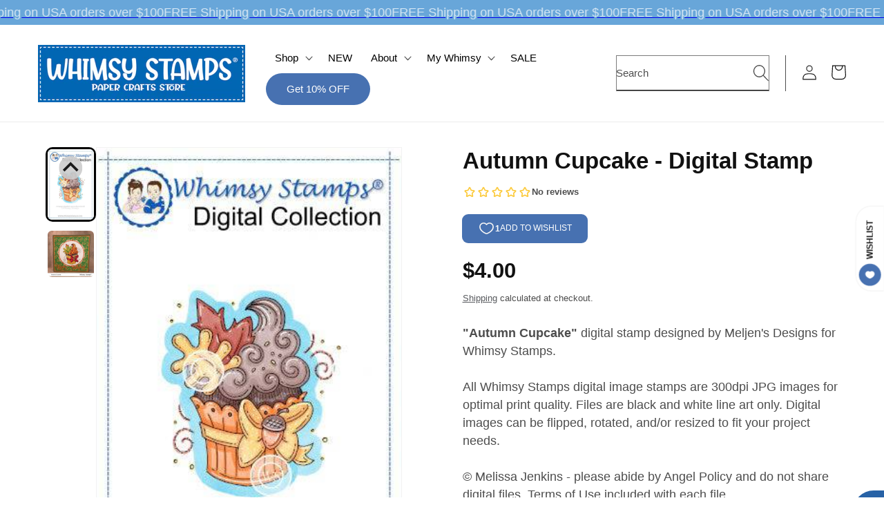

--- FILE ---
content_type: text/css
request_url: https://whimsystamps.com/cdn/shop/t/37/assets/main.min.css?v=154739760763495451781724176902
body_size: 546
content:
*{letter-spacing:0 !important}#CartDrawer{overflow-y:auto;z-index:15}#CartDrawer .htusb-ui-cart-boost{display:none}#CartDrawer .drawer__inner{height:auto;min-height:100%;width:55rem;max-width:100%;padding:0 2rem}#CartDrawer .drawer__inner .drawer__header .drawer__close{right:0}#CartDrawer .drawer__inner #free-shipping-bar .progress-message *{font-size:1.4rem !important}#CartDrawer .drawer__inner #free-shipping-bar .progress-bar{margin:10px auto;padding:0;width:100%;height:15px;overflow:hidden}#CartDrawer .drawer__inner #free-shipping-bar .progress-bar .bar{display:block;position:relative;float:left;min-width:1%;height:100%}#CartDrawer .drawer__inner cart-drawer-items #CartDrawer-Form #CartDrawer-CartItems .drawer__cart-items-wrapper .cart-items tbody .cart-item .cart-item__details .h4{font-weight:500;letter-spacing:0px;font-size:calc(var(--font-heading-scale)*1.4rem)}#CartDrawer .drawer__inner cart-drawer-items #CartDrawer-Form #CartDrawer-CartItems .drawer__cart-items-wrapper .cart-items tbody .cart-item .cart-item__details .product-option{color:#000;font-size:1.3rem}#CartDrawer .drawer__inner cart-drawer-items #CartDrawer-Form #CartDrawer-CartItems .drawer__cart-items-wrapper .cart-items tbody .cart-item .cart-item__quantity .cart-item__quantity-wrapper .quantity{height:calc(var(--inputs-border-width)*2 + 0px);min-height:calc(var(--inputs-border-width)*2 + 3.5rem)}#CartDrawer .drawer__inner cart-drawer-items #CartDrawer-Form #CartDrawer-CartItems .drawer__cart-items-wrapper .cart-items tbody .cart-item .cart-item__quantity .cart-item__quantity-wrapper .quantity::after{border-radius:20px}#CartDrawer .drawer__inner cart-drawer-items #CartDrawer-Form #CartDrawer-CartItems .drawer__cart-items-wrapper .cart-items tbody .cart-item .cart-item__quantity .cart-item__quantity-wrapper .quantity .quantity__input{font-size:1.4rem}#CartDrawer .drawer__inner cart-drawer-items #CartDrawer-Form #CartDrawer-CartItems .drawer__cart-items-wrapper .cart-items tbody .cart-item .cart-item__totals .cart-item__price-wrapper .price{color:#000;font-weight:700;font-size:1.7rem !important}#CartDrawer .drawer__inner .drawer__footer .usp-text p{border:1px solid #004aad;color:#000;font-weight:500}#CartDrawer .drawer__inner .drawer__footer .cart-drawer__footer .totals .totals__subtotal-value{color:#000;font-weight:bold;font-size:1.6rem}#CartDrawer .drawer__inner .drawer__footer .cart-drawer__footer .totals .totals__total-value{color:#000;font-weight:bold}#CartDrawer .drawer__inner .drawer__footer .cart__ctas .cart__checkout-button{font-weight:bold;text-transform:uppercase;height:60px;font-weight:800;font-size:2rem}#CartDrawer .drawer__inner .drawer__footer .cart__ctas .cart__checkout-button::after{box-shadow:none}#CartDrawer .drawer__inner .drawer__footer .footer__payment .list .list-payment__item svg{width:28px}#CartDrawer .upsell-row{display:flex;-moz-column-gap:20px;column-gap:20px;align-items:center;justify-content:space-around}#CartDrawer .drawer__header{background:#e9e9e9 !important;margin-left:-1.5rem;margin-right:-1.5rem;justify-content:center !important;margin-bottom:1rem}#CartDrawer .drawer__heading{margin:0 !important;font-weight:bold;text-align:center}#CartDrawer .drawer__inner{overflow-x:hidden !important}#CartDrawer .progress-message p{margin:0;line-height:1em}#CartDrawer .flex-success-free{display:flex;align-items:center;-moz-column-gap:5px;column-gap:5px;justify-content:center}#CartDrawer .progress-bar{margin-bottom:1rem}#CartDrawer .progress-bar progress{width:100%;display:block}#CartDrawer .progress-price{display:flex;justify-content:space-between}#CartDrawer #cart-cross-sell .grid{border:1px solid #333}#CartDrawer #cart-cross-sell .grid .grid__item{flex-direction:row;display:flex;border-bottom:1px solid #333;padding:2rem}#CartDrawer #cart-cross-sell .grid .grid__item .product-form__input{margin-top:2rem}#CartDrawer #cart-cross-sell .grid .grid__item .product-form__buttons{margin-top:2rem}#CartDrawer #cart-cross-sell .grid .grid__item .image{flex:0 0 230px}@media screen and (max-width: 750px){#CartDrawer #cart-cross-sell .grid .grid__item .image{flex:0 0 150px}}#CartDrawer #cart-cross-sell .grid .grid__item .image img{width:100%;height:auto;display:none}#CartDrawer #cart-cross-sell .grid .grid__item .image img.is-active{display:block}#CartDrawer #cart-cross-sell .grid .grid__item .form{flex:1}@keyframes scrolling-texts{0%{transform:translate(0);-webkit-transform:translateX(0)}to{transform:translate(-100%);-webkit-transform:translateX(-100%)}}.scrolling-texts:hover .scrolling-text__inner{animation-play-state:paused}.scrolling-texts .scrolling-text__inner{visibility:visible;white-space:nowrap;display:inline-flex;margin:.15em 0;animation:scrolling-texts var(--move-speed) linear infinite;animation-play-state:running}.main-image-banner .banner{height:50rem}@media screen and (min-width: 750px){.main-image-banner .banner{height:auto}}.main-image-banner .desktop-media{display:none}@media screen and (min-width: 750px){.main-image-banner .desktop-media{display:block;width:100%}}.main-image-banner .mobile-media{display:block;width:100%}.main-image-banner .mobile-media img{position:relative !important}.main-image-banner .mobile-media::before{padding-bottom:0 !important}@media screen and (min-width: 750px){.main-image-banner .mobile-media{display:none}}.main-image-banner .banner--content-align-left.banner--desktop-transparent .banner__box{min-width:45rem;max-width:45rem}.main-image-banner .banner__content{align-items:flex-start}@media screen and (min-width: 750px){.main-image-banner .banner__content{padding-left:1rem;padding-top:1rem;align-items:center}}@media screen and (max-width: 749px){.main-image-banner .banner__content .banner__box{padding-left:5rem;padding-right:5rem}}.main-image-banner .banner__content .banner__box .banner-stars .stars img{transform:translateY(3px)}.main-image-banner .banner__content .banner__box .banner-stars .text{font-size:1.6rem}.main-image-banner .banner__content .banner__box .banner__heading{font-size:calc(var(--font-heading-scale)*4rem);max-width:300px;margin:auto}@media screen and (min-width: 750px){.main-image-banner .banner__content .banner__box .banner__heading{font-size:calc(var(--font-heading-scale)*6rem);max-width:100%}}.main-image-banner .banner__content .banner__box .subtitle{font-size:1.8rem}@media screen and (min-width: 750px){.main-image-banner .banner__content .banner__box .subtitle{font-size:2rem}}.main-image-banner .banner__content .banner__box .banner__buttons a{box-shadow:0px 4px 4px 0px rgba(0,0,0,.2509803922);font-size:1.8rem;width:25rem;min-height:calc(4.5rem + var(--buttons-border-width)*2)}@media screen and (min-width: 750px){.main-image-banner .banner__content .banner__box .banner__buttons a{width:30rem;font-size:2rem;text-transform:uppercase;min-height:calc(5.5rem + var(--buttons-border-width)*2)}}/*# sourceMappingURL=main.min.css.map */

--- FILE ---
content_type: text/css
request_url: https://whimsystamps.com/cdn/shop/t/37/assets/dev.css?v=2477488817248501981724640164
body_size: 3364
content:
/** Shopify CDN: Minification failed

Line 973:0 Expected "}" to go with "{"

**/
.header .header__inline-menu .list-menu .first-level-links:nth-of-type(1) span {
  position: relative;
}
/*
 .header .header__inline-menu .list-menu .first-level-links:nth-of-type(1) span::before {
	 content: '';
	 background-image: url('https://cdn.shopify.com/s/files/1/0768/7349/8918/files/chat-speech-bubhotble.png?v=1702977616');
	 position: absolute;
	 display: block;
	 width: 25px;
	 height: 25px;
	 top: -23px;
	 left: 0;
	 background-size: contain;
	 background-repeat: no-repeat;
	 image-rendering: crisp-edges;
}*/
.header .header__inline-menu .header__submenu li a {
  color: #000;
  letter-spacing: 0;
}
.header .header__inline-menu .header__menu-item span {
  font-weight: 500;
  color: #000;
}
sticky-header .mobile-search-and-drawer {
  display: flex;
}
@media screen and (min-width: 990px) {
  sticky-header .mobile-search-and-drawer {
    display: none;
  }
}
sticky-header .header #swym-inject-header {
  display: none !important;
}
@media screen and (max-width: 749px) {
  sticky-header .header {
    padding: 2px 1rem 2px 1rem;
  }
}
sticky-header .header header-drawer .menu-drawer__account svg {
  margin-right: 10px;
  fill: #000 !important;
}
sticky-header .header header-drawer .menu-drawer__account svg path {
  fill: #000 !important;
}
@media screen and (max-width: 749px) {
  sticky-header .header header-drawer {
    margin-left: 0.8rem;
  }
}
@media screen and (max-width: 749px) {
  sticky-header .header .header__icons .header__icon--cart {
    margin-left: -15px;
  }
}
sticky-header .header .header__icons .icons-right {
  display: flex;
  flex-direction: column;
  align-items: center;
}
sticky-header .header .header__icons .icons-right .icons-right-top {
  display: flex;
}
sticky-header .header .header__icons .icons-right .icons-right-bottom {
  padding-left: 15px;
  font-size: 1rem;
}
@media screen and (max-width: 749px) {
  sticky-header .header .header__icons .icons-right .icons-right-bottom {
    display: none;
  }
}
@media screen and (max-width: 749px) {
  .header__heading-logo-wrapper img {
    padding: 5px;
  }
}
.utility-bar {
  border: none;
  padding-top: 5px;
  padding-bottom: 5px;
}
.announcement-bar .announcement-bar__link .announcement-bar__message {
  letter-spacing: 0;
  font-weight: 500;
  font-size: 2.5rem;
  color: #353535;
}
@media screen and (max-width: 749px) {
  .announcement-bar .announcement-bar__link .announcement-bar__message {
    font-size: 1.25rem;
  }
}
.announcement-bar .announcement-bar__link .announcement-bar__message em {
  font-weight: bold;
}

.header .header__inline-menu .list-menu > li:last-child > a {
  border-radius: 50px;
  text-decoration: none !important;
  padding-left: 30px;
  padding-right: 30px;
  background: #4771b1;
}
.header .header__inline-menu .list-menu > li:last-child > a:hover {
  background: #0062a9;
}
.header .header__inline-menu .list-menu > li:last-child > a span {
  text-decoration: none;
  color: #fff;
}
body .header__inline-menu .list-menu > li:last-child > a:hover {
  background: #f1f7ff;
}
.menu-drawer__navigation .menu-drawer__menu > li:last-child {
  padding: 0rem;
}
.menu-drawer__navigation .menu-drawer__menu > li:last-child a {
  border: 2px solid black;
  background-color: white;
  color: black;
  border-radius: 50px;
  color: #fff !important;
  justify-content: center;
}
@media screen and (min-width: 1080px) {
  body
    #menu-drawer
    .menu-drawer__navigation
    .menu-drawer__menu
    > li:last-child {
    display: none;
  }
}
@media screen and (min-width: 1425px) {
    body .header__inline-menu .list-menu--inline > li:last-child {
    margin-left: auto;
  }
}
@media screen and (min-width: 990px) {
  body .header--middle-left {
    grid-template-columns: auto 1fr;
  }
  body .header__inline-menu .list-menu--inline {
    min-width: 100%;
  }
}
@media screen and (max-width: 989px) {
  body .header__inline-menu .list-menu--inline > li {
    display: none;
  }
  body .header__inline-menu .list-menu--inline > li:last-child {
    display: block;
  }
  body .header {
    grid-template-areas: "left-icons heading navigation icons";
    grid-template-columns: 1fr 5fr;
  }
 .menu-drawer__navigation .menu-drawer__menu > li:last-child a {
    border: none !important;
    background-color: transparent !important; 
    color: #000 !important; 
    border-radius: 0 !important; 
    justify-content: left !important;
  }
}
form {
  max-width: 100%;
  .newsletter-form__field-wrapper {
    max-width: 100%;
    .field {
      border-bottom: 1px solid #000;
      width: 100%;
      &::after {
        box-shadow: none !important;
      }
      input {
        padding: 1.5rem 1.5rem 0px 0px;
        &:focus {
          box-shadow: none;
        }
      }
      label {
        left: 0px;
      }
    }
    .newsletter-form__button {
      position: relative;
      font-size: 1.2rem;
      width: 100%;
      margin-top: 20px;
      background-color: #000;
      color: #000;
      padding: 10px 15px !important;
    }
  }
}
.newsletter_field_container {
  display: flex;
  flex-direction: row;
  gap: 30px;
  align-items: flex-end;
  flex-wrap: nowrap;
}
.newsletter-form__button .newsletter-form__button a {
  padding-left: 20px !important;
  padding-right: 20px !important;
}
/*.footer_container_block{
  display: flex;
  justify-content: space-between;  
}*/
.need-help-block {
  width: 60%;
}
/*
.footer .footer__content-top .footer__blocks-wrapper {
  gap: 10px;
  width: 70%;
}
@media screen and (max-width: 749px) {
  .footer_container_block{
  display: flex;
  flex-direction: column;
  flex-wrap: nowrap;
  justify-content: center;
  align-items: center;
}
  .footer .footer__content-top .footer__blocks-wrapper .footer-block {
    display: flex;
    flex-direction: column;
    justify-content: center;
    align-items: center;
    text-align: center;
  }
  .footer .footer__content-top .footer__blocks-wrapper .footer-block .footer-block__heading {
    text-align: center;
  }
    .footer .footer__content-top .footer__blocks-wrapper .footer-block .footer-block__heading ul {
    text-align: center;
  }
} */
.need-help-block li a {
  color: #d9e9f6;
  font-size: 1.4rem;
}

.underlined-link,
.customer a {
  color: #000 !important;
}
.btn-collection-side {
  position: relative;
  font-size: 17px;
  text-decoration: none;
  padding: 1em 2em;
  display: inline-block;
  border-radius: 6em;
  transition: all 0.2s;
  border: none;
  font-weight: 500;
  color: #fff;
  background-color: #4771b1;
  margin-top: 40px;
}

.btn-collection-side:hover {
  transform: translateY(-3px);
  box-shadow: 0 10px 20px rgba(0, 0, 0, 0.2);
}

.btn-collection-side:active {
  transform: translateY(-1px);
  box-shadow: 0 5px 10px rgba(0, 0, 0, 0.2);
}

.btn-collection-side::after {
  content: "";
  display: inline-block;
  height: 100%;
  width: 100%;
  border-radius: 100px;
  position: absolute;
  top: 0;
  left: 0;
  z-index: -1;
  transition: all 0.4s;
}

.btn-collection-side::after {
  background-color: #4771b1;
}

.btn-collection-side:hover::after {
  transform: scaleX(1.4) scaleY(1.6);
  opacity: 0;
}
@media screen and (max-width: 749px) {
  .btn-collection-side {
    font-size: calc(var(--font-heading-scale) * 1.2rem);
    margin-top: 0px;
    padding: 1em 2em;
  }
  .btn-container-collection-side {
    margin-top: -40px;
    display: none;
  }
}
#ssw-reviews-page-wrapper {
  max-width: 1600px !important;
}
.ssw-page {
  max-width: 1600px !important;
  width: 100% !important;
}
.collection-list-description {
  margin-bottom: 0rem !important;
}

@media screen and (max-width: 749px) {
  .collection-list-description {
    padding-left: 1.5rem;
    padding-right: 1.5rem;
    line-height: 1;
  }
  .collection__description {
    line-height: 1 !important;
  }
}
.rte a:hover {
  color: #585a5e !important;
}
.rte a {
  color: #585a5e !important;
}
/*product list backup css*/

/*.card__heading:last-child {
  color: #fff !important;
}
h3 .icon-arrow,
.h3 .icon-arrow {
  display: none !important;
}
.card__information {
  border: solid 1px !important;
  border-radius: 50px !important;
  margin-top: 20px !important;
  color: #fff !important;
  background-color: #4771b1 !important;
}
.collections-list {
  padding: 0px !important;
}
.title,
.title-wrapper-with-link {
  margin-bottom: 1rem !important;
} */

.contact-page .image-with-text__media-item h2 {
  color: #4e6fad;
  font-size: calc(var(--font-heading-scale) * 3rem);
  text-transform: uppercase;
}
.shopify-policy__container {
  max-width: 100ch;
}
.shopify-policy__container .shopify-policy__title h1 {
  color: #516ea4 !important;
  text-transform: uppercase;
}
.shopify-policy__container .shopify-policy__body {
  color: #000;
}
.template-search__header p {
  text-align: center;
}
.clean-ingredients .grid {
  max-width: 900px;
  margin: auto;
  align-items: center;
  justify-content: center;
}
@media screen and (max-width: 749px) {
  .clean-ingredients .grid {
    display: flex;
    justify-content: flex-start;
  }
}
.clean-ingredients .grid .grid__item {
  display: grid;
  place-items: center;
}
@media screen and (max-width: 749px) {
  .clean-ingredients .grid .grid__item {
    width: calc(18% - var(--grid-mobile-horizontal-spacing) / 5);
    max-width: calc(18% - var(--grid-mobile-horizontal-spacing) / 5);
  }
  .clean-ingredients .grid .grid__item img {
    max-width: 80px !important;
  }
}
.ymq-options-img-input:disabled + label {
  opacity: 1 !important;
}
/*footer css*/

footer .footer__content-top .footer-block:nth-of-type(1) {
  width: 300px;
}
footer .footer__content-top .footer-block:nth-of-type(2) {
  width: 200px;
}
footer .footer__content-top .footer-block:nth-of-type(3) {
  width: 200px;
}
footer .footer__content-top .footer-block:nth-of-type(4) {
  width: 200px;
}
/*
@media screen and (max-width: 749px) {
.footer .footer__content-top .footer-block:nth-of-type(1) .footer-block__heading {
    text-align: center !important;
}
.footer .footer__content-top .footer-block:nth-of-type(2) .footer-block__heading {
    text-align: center !important;
}
.footer .footer__content-top .footer-block:nth-of-type(3) .footer-block__heading {
    text-align: center !important;
}
.footer .footer__content-top .footer-block:nth-of-type(1) ul li{
  text-align: center !important;
}
.footer .footer__content-top .footer-block:nth-of-type(2) ul li{
  text-align: center !important;
}
.footer .footer__content-top .footer-block:nth-of-type(3) ul li{
  text-align: center !important;
}
}*/
@media screen and (max-width: 749px) {
  .last-child-footer {
    margin-bottom: 1rem;
  }
  .need-help-block {
    width: 100%;
    text-align: center !important;
  }
  .need-help-block li {
    text-align: center !important;
  }
  .footer_container_block .need-help-block .footer-block__heading {
    text-align: center;
  }
  .footer-block__heading li a {
    text-align: center !important;
  }
  .footer
    .footer__content-top
    .footer__blocks-wrapper
    .footer-block
    .footer-block__heading
    ul {
    text-align: center !important;
  }
  .footer
    .footer__content-top
    .footer__blocks-wrapper
    .footer-block
    .footer-block__heading
    ul
    li {
    display: inline;
  }
}
@media screen and (max-width: 749px) {
  .image-with-text__content {
    padding: 2rem !important;
  }
}

/*Shop All*/
.collection-section-container {
  display: flex;
  align-items: baseline;
  justify-content: space-between;
  max-width: 1600px;
  margin: 0 5rem;
}
.collection-section-container1 {
  display: flex;
  align-items: baseline;
  justify-content: space-between;
  max-width: 1600px;
  margin: 0 1rem;
}
.shop-all-container {
  width: 50%;
  display: flex;
  justify-content: flex-end;
  text-align: right;
}
.shop-all-container1 {
  width: 30%;
  display: flex;
  justify-content: flex-end;
  text-align: right;
  margin-right: 2rem;
}
.shop-all-container p {
  color: black !important;
}
@media screen and (max-width: 749px) {
  .collection-section-container {
    margin: 0 2rem;
  }
  .collection-section-container1 {
    margin: 0rem;
  }
  .image-with-text__heading {
    margin-top: 11px !important;
  }
}
.heading-des-container {
  width: 100%;
  display: flex;
  flex-direction: column;
  gap: 1 rem;
  justify-content: flex-start;
}

.collection-list-title > a:hover {
  color: #000;
}
.w-full {
  width: 100%;
}

/*Collection List Backup Code

.card__heading:last-child {
  color: #fff !important;
}
h3 .icon-arrow,
.h3 .icon-arrow {
  display: none !important;
}
.card__information {
  border: solid 1px !important;
  border-radius: 50px !important;
  margin-top: 20px !important;
  color: #fff !important;
  background-color: #4771b1 !important;
  width: 95%;
  margin: auto;
}
.collections-list {
  padding: 0px !important;
}
.title,
.title-wrapper-with-link {
  margin-bottom: -1rem !important;
}
.card__heading {
  font-size: 1.5rem;
  font-weight: normal;
}
.full-unstyled-link {
  text-transform: uppercase;
}
*/

.ssw-carousel-review {
  padding: 0rem !important;
}
.sswcarousel-next:before {
  right: -13px !important;
}
.sswcarousel-prev:before {
  left: -13px !important;
}

/*Product Description*/
.product__description .product-description span {
  font-size: 1.5rem !important;
  font-weight: normal !important;
  text-decoration: none !important;
  background: none !important;
  color: #464951 !important;
  font-family: Helvetica !important;
  line-height: calc(1 + 0.3 / max(1, var(--font-heading-scale)));
}
.product__description .product-description a {
  font-size: 1.5rem !important;
  font-weight: normal !important;
  background: none !important;
  color: #464951 !important;
  font-family: Helvetica !important;
}
.product__description .product-description em {
  font-size: 1.5rem !important;
  font-weight: normal !important;
  background: none !important;
  color: #464951 !important;
  font-family: Helvetica !important;
  font-style: normal !important;
}
.product__description .product-description span br:after {
  line-height: 150%;
  font-size: 2px !important;
}
.product__description {
  margin-bottom: 2.4rem !important;
  line-height: 1.5 !important;
}

br {
  display: block !important;
  margin: 10px 0 !important;
}
/*----------------*/

/*Product Card*/

.card__information .title,
.product-block .vendor_wrap .vendor {
  letter-spacing: -0.01em;
}
.vendor {
  background: #eef5fb !important;
  border-radius: 100px !important;
  line-height: 100%;
  margin-bottom: 16px !important;
  opacity: 1 !important;
  padding: 4px 10px !important;
  color: #000;
  margin: auto;
  font-weight: var(--font-weight-bold);
}
.product-card-wrapper .card__media .media img {
  object-fit: contain !important;
}

.quick-add__submit {
  background-color: #4b6fa7 !important;
}
.mobile-only {
  display: block;
}
.desktop-only {
  display: none;
}

@media (min-width: 768px) {
  .mobile-only {
    display: none;
  }
  .desktop-only {
    display: block;
  }
}
.ssw-reviews-page-header-bar .ssw-add-review-guest.ssw-pull-right,
.ssw-reviews-page-header-bar .ssw-add-review.ssw-pull-right {
  border-radius: 50px !important;
}
#ssw-review-switcher-buttons-wrapper a input {
  border-radius: 50px !important;
}
.gw-container .gw-btn-bg.gw-review-btn {
  border-radius: 50px;
}
.share-button__button {
  color: #000 !important;
}
/* Seguno Signup-form */
.__seguno-contact-form input[type="text"],
.__seguno-contact-form input[type="email"] {
  padding: 1.5rem;
  font-size: 1.5rem !important;
}
.__seguno-button,
.__seguno-button:visited,
.__seguno-button:active {
  margin-bottom: 50px !important;
  font-size: 1.5rem !important;
  border-radius: 50px !important;
}
.__seguno-wrapper {
  max-width: 800px !important;
}
h1.__seguno-subscribed-header {
  font-size: calc(var(--font-heading-scale) * 2.4rem);
}

@media screen and (min-width: 1280px) {
  .collection__filters--left .collection__filter-container {
    overflow: visible;
    opacity: 1 !important;
    height: auto !important;
    min-height: 310px;
  }
}

#CartDrawer #cart-cross-sell .grid .grid__item .form {
  margin-left: 10px !important;
}

.card-wrapper .button_pinit img {
  display: block;
  position: absolute;
  top: 10px;
  left: 10px;
}

.button_pinit img {
  display: block;
  width: 28px;
}
@media screen and (max-width: 749px) {
  .product__inventory {
    font-size: 1.3rem !important;
  }
}
.splide__arrow:disabled {
  opacity: 0.9 !important;
}
.splide__arrow svg {
  width: 1.8em !important;
  height: 1.8em !important;
}
.splide__arrow {
  width: 2.5em !important;
  height: 2.5em !important;
  opacity: 0.9 !important;
}
.buy-button-with-cart {
  display: flex;
  justify-content: center;
  align-items: center;
}

/*UPC PRODUCT PAGE*/
.upc-id-container {
  display: flex;
  flex-direction: row;
  gap: 13px;
  margin-bottom: 4px !important;
  margin-top: -31px !important;
}
.upc-id-container span {
  color: #0065b3;
  font-size: 1.3rem;
}
@media screen and (max-width: 749px) {
  .upc-id-container {
    gap: 10px;
  }
  .upc-id-container span {
    font-size: 1.2rem;
  }
}
.footer__content-top .footer__grid > .grid__item:first-child p strong {
  font-size: 5rem;
}
.facets-container {
  position: sticky;
  top: 20px;
}
@media screen and (max-width: 749px) {
.facets-container {
  position: static;
  top: 0;
}
}
/*PRODUCT CARD BADGE*/

.badge-sold-out {
  margin-bottom: 10px;
  z-index: 2 ;
  display: inline-block;
  font-weight: bold !important;
  color: #fff !important;
  padding: 2px 7px !important;
  background: #fff !important;
  border: none !important;
  cursor: pointer !important;
  box-shadow: 0 8px 16px rgba(0, 0, 0, 0.2) !important;
  border-radius: 50px !important;
  background: linear-gradient(to bottom, #81678f 0%, #a181b3 100%) !important;
  position: relative !important;
  font-size: 1rem !important;
}

/* .badge-sold-out::before,
.badge-sold-out::after {
  content: "" !important;
  position: absolute !important;
  background: linear-gradient(to bottom, #81678f 0%, #a181b3 100%) !important;
  border-radius: 50% !important;
} */

.badge-sold-out::before {
  width: 20px !important;
  height: 20px !important;
  top: -10px !important;
  left: -10px !important;
}

.badge-sold-out::after {
  width: 30px !important;
  height: 30px !important;
  top: -15px !important;
  right: -15px !important;
}

.badge-sold-out:hover {
  background: linear-gradient(to bottom, #6f5679 0%, #8a699a 100%) !important;
}

.badge-sold-out:hover::before,
.badge-sold-out:hover::after {
  background: linear-gradient(to bottom, #6f5679 0%, #8a699a 100%) !important;
}
.notify-btn{
  text-decoration: none !important; 
}
.badge-sale {
  background-size: auto 50px;
  background-repeat: no-repeat;
  height: 58px;
  width: 67px;
  margin-bottom: 13px !important;
  font-size: 1.2rem !important;
  font-family: Playkidz !important; 
  line-height: .8;
}


.free-shipping-bar{
  display: none !important;
}
.btn-container-collection-side2{
  margin-left: 27px;
}
.ssw-fave-btn-content.btn.button {
  height: 30px !important;
  border-radius: 8px !important;
}
@media screen and (max-width: 1200px) {
    .header__desktop { /* Adjust this selector to target the desktop header */
        display: none !important;
    }
    .header__mobile { /* Adjust this selector to target the mobile header */
        display: block !important;
    }
}
/* product quantity, ATC button, Wishlist */
.product .quanty-atc--wrapper { 
  display: grid;
  grid-template-columns: 1fr 3fr;
  gap: 1rem;
}
.product .quanty-atc--wrapper .atc-button,
.product .quanty-atc--wrapper .quantity { 
  width: 100%;
}
.product .quanty-atc--wrapper .quantity { 
  --inputs-radius: 2rem;
}


/* wishlist hero / ATC button */
.product .quanty-atc--wrapper .atc-button .product-form { 
  display: flex;
  gap: 1rem;
  margin: 0;
}
.product .quanty-atc--wrapper .atc-button .product-form form.form {
  width: 80%;
}
.product .quanty-atc--wrapper .atc-button .product-form #wishlisthero-product-page-button-container {
  width: 15% !important;
  max-width: 15% !important;
  min-width: 15% !important;
  flex-grow: 0 !important;
  padding: 0 !important;
}
.product .quanty-atc--wrapper .product-form__submit { 
  margin: 0;
  min-height: calc((var(--inputs-border-width) * 2) + 4.5rem);
  border: 1px solid #333;
}
.wishlisthero-product-page-button-container * {
   width: 100% !important;
   max-width: 100% !important;
   min-width: 100% !important;
}
.wishlisthero-product-page-button-container .button {
  border: 1px solid #000 !important;
  border-radius: 2rem !important;
  padding: 0 2rem !important;
  min-height: calc((var(--inputs-border-width) * 2) + 4.5rem);
}
.wishlisthero-product-page-button-container .button:after { 
  -webkit-box-shadow: unset !important; 
          box-shadow: unset !important;
}

@media screen and (max-width: 1200px) {
  /* product quantity, ATC button, Wishlist */
.product .quanty-atc--wrapper {
    display: grid;
    grid-template-columns: 3fr 3fr;
    gap: 1rem;
}
@media screen and (max-width: 749px) {
  /* product quantity, ATC button, Wishlist */
.product .quanty-atc--wrapper {
    grid-template-columns: 2fr 3fr;
}
  .wishlisthero-product-page-button-container .button {
    padding: 0 1rem !important;
  }
}

@media screen and (max-width: 749px) {
  /* product image */
  .product .product-media-container,
  .product .product-media-container .product__modal-opener { 
    height: 100% !important;
  }
}

/* product variant options */
.product variant-radios fieldset.product-form__input { 
  display: grid;
  grid-template-columns: repeat(3, minmax(0, 1fr));
}
.product variant-radios fieldset.product-form__input input[type=radio]+label { 
  padding: 0;
  border-radius: 0;
  text-align: left;
}
.product variant-radios fieldset.product-form__input input[type=radio]:checked+label { 
  border: 2px solid #000;
}
.product variant-radios fieldset.product-form__input input[type=radio]+label .variant-card--content {
  display: flex;
  flex-direction: column;
  padding: 1.5rem 1rem;
  background-color: #E5ECF2;
  color: #000 !important;
  min-height: 10rem;
}
.product variant-radios fieldset.product-form__input input[type=radio]+label .variant-card--content .variant-title {
  font-size: var(--text-normal);
  font-weight: 700;
  margin: 0 0 1rem 0;
}
.product variant-radios fieldset.product-form__input input[type=radio]+label .compare-price { 
  text-decoration: line-through;
  color: rgb(0, 0, 0, .75);
  font-weight: 500;
}


--- FILE ---
content_type: text/css
request_url: https://whimsystamps.com/cdn/shop/t/37/assets/nw-header.css?v=172409947410765924391724186030
body_size: -317
content:
.header .header__icons{padding-right:0}.header .list-menu__item{font-weight:700}.seach-header__inline .field:focus,.seach-header__inline .field:focus-within,.seach-header__inline .field:focus-visible,.seach-header__inline .field:hover,.seach-header__inline .field:before,.seach-header__inline .field:after,.seach-header__inline .field:hover.field:before,.seach-header__inline .field:hover.field:after{box-shadow:unset;outline:none}.seach-header__inline .field__input,.seach-header__inline .field__input:focus-within{border-bottom:1px solid;box-shadow:unset}.seach-header__inline .search__input+.field__label{left:0}.seach-header__inline .search__button{width:fit-content;right:0}.search-modal__content.search-modal__content-bottom{padding-right:1rem}.search-modal__content .predictive-search__results-groups-wrapper{flex-direction:column}@media screen and (min-width: 750px){.seach-header__inline.search-modal__content{padding:0;padding-right:1.5rem;margin-right:1.5rem;border-right:1px solid}.seach-header__inline .search-modal__form{max-width:30.2rem;width:20.2rem}.seach-header__inline .search__button .icon{height:2.2rem;width:2.2rem}.header .header__icons{padding-right:0}.header .header-discount-button{margin-left:1.5rem;padding-left:1.8rem;padding-right:1.8rem;border:1px solid rgb(0,0,0,.25);font-weight:600}.header .header-discount-button:hover:after,.header .header-discount-button:after{box-shadow:unset}}@media screen and (max-width: 749px){.header .medium-hide .search-modal__form{max-width:92%}.header{padding-left:1.5rem!important;padding-right:1.5rem!important}}
/*# sourceMappingURL=/cdn/shop/t/37/assets/nw-header.css.map?v=172409947410765924391724186030 */


--- FILE ---
content_type: text/css
request_url: https://whimsystamps.com/cdn/shop/t/37/assets/component-mega-menu.css?v=12523060038253074811724176902
body_size: 275
content:
.mega-menu{position:static!important}.mega-menu__content{border-left:0;border-radius:0;border-right:0;left:0;overflow-y:auto;padding-bottom:2.4rem;position:absolute;right:0;top:100%;z-index:-1;box-shadow:none;border-bottom:0}.mega-menu__content .mega-menu__link,.mega-menu__content .mega-menu__link:hover{font-size:1.5rem;font-weight:500}.shopify-section-header-sticky .mega-menu__content{max-height:calc(100vh - var(--header-bottom-position-desktop, 20rem) - 4rem)}.header-wrapper--border-bottom .mega-menu__content{border-top:0}.js .mega-menu__content{opacity:0;transform:translateY(-1.5rem)}.mega-menu[open] .mega-menu__content{opacity:1;transform:translateY(0)}.mega-menu__list{display:grid!important;gap:2.4rem 4rem;grid-template-columns:repeat(5,minmax(0,1fr));list-style:none;padding:3rem}.mega-menu__list a{text-align:left}.mega-slider{position:relative;max-width:100%}.mega-slider .grid{margin-bottom:0}.mega-slider .slider-buttons{position:absolute;top:50%;width:100%;justify-content:space-between}.mega-slider .slider-buttons .slider-button--prev{display:block!important;width:30px;height:30px;position:absolute;left:-10px;border-radius:100%}.mega-slider .slider-buttons .slider-button--next{display:block!important;width:30px;height:30px;position:absolute;right:-10px;border-radius:100%}.slider-buttons[hidden]{display:none}.mega-menu__link{color:rgba(var(--color-foreground),.75);display:block;font-size:1.3rem;line-height:calc(1 + .3 / var(--font-body-scale));padding-bottom:.6rem;padding-top:.6rem;text-decoration:none;transition:text-decoration var(--duration-short) ease;word-wrap:break-word}.mega-menu__link--level-2{font-size:1.4rem}.mega-menu__link--level-2:not(:only-child){margin-bottom:.8rem}.header--top-center .mega-menu__list{display:flex;justify-content:center;flex-wrap:wrap;column-gap:0}.header--top-center .mega-menu__list>li{width:16%;padding-right:2.4rem}.mega-menu__link:hover,.mega-menu__link--active{color:rgb(var(--color-foreground));text-decoration:underline}.mega-menu__link--active:hover{text-decoration-thickness:.2rem}.mega-menu .mega-menu__list--condensed{display:block}.mega-menu__list--condensed .mega-menu__link{font-weight:500}.mega-item .button{text-transform:inherit;font-size:1.3rem;letter-spacing:0;margin-top:.5rem;text-align:center;padding:0 10px;font-weight:600;min-height:45px;border-radius:50px;font-weight:500;margin-top:20px}.mega-item{position:relative}.mega-item .product-badge{position:absolute;top:0;left:0;z-index:1}@media screen and (min-width: 750px){.mega-contents .slider--desktop.grid--3-col-desktop .grid__item{width:33.33%!important}}@media screen and (min-width: 1280px){.slider-button{display:none!important}.mega-contents .slider--desktop.grid--3-col-desktop .grid__item{width:25%!important}}@media (min-width: 750px){.mega-nav{grid-area:mega-nav}.mega-collections .card__inner{max-height:263.3px}.mega-collections{grid-area:mega-coll}.mega-contents .slider__slide:first-child{margin-left:0!important;scroll-margin-left:0!important}.mega-menu__list{grid-template-columns:1fr 1fr 1fr 1fr;grid-template-areas:"mega-nav mega-coll mega-coll mega-coll"}.mega-row{display:flex;flex-wrap:wrap;column-gap:var(--grid-desktop-horizontal-spacing)}.mega-row>div{flex-grow:1;flex-shrink:1}.mega-row>div:first-child{width:calc(25% - var(--grid-desktop-horizontal-spacing))!important}.mega-row>div:last-child{width:calc(75% - var(--grid-desktop-horizontal-spacing))!important}}@media (max-width: 749px){.menu-drawer__menu .mega-item .button{background:#000;color:#fff;padding-left:.5rem;padding-right:.5rem}.mega-contents .slider--desktop.grid--3-col-desktop .grid__item{padding:50px}}.mega-contents .slider--desktop.grid--3-col-desktop .grid__item{padding:5px}
/*# sourceMappingURL=/cdn/shop/t/37/assets/component-mega-menu.css.map?v=12523060038253074811724176902 */


--- FILE ---
content_type: text/javascript
request_url: https://whimsystamps.com/cdn/shop/t/37/assets/main.js?v=42062837029988762571724176902
body_size: -170
content:
document.addEventListener("DOMContentLoaded",()=>{fetchMegaColl();function fetchMegaColl(){document.querySelectorAll(".mega-nav .mega-menu__link--active").forEach(e=>{fetchCollection(e)}),document.querySelectorAll(".mega-nav .mega-menu__link").forEach(e=>{e.addEventListener("click",i=>{i.preventDefault(),document.querySelectorAll(".mega-nav .mega-menu__link").forEach(ee=>{ee.classList.remove("mega-menu__link--active")}),i.currentTarget.classList.contains("mega-menu__link--active")||i.currentTarget.classList.add("mega-menu__link--active"),fetchCollection(i.currentTarget)})})}function megaSlide(){const slidesContainer=document.querySelectorAll(".mega-slider > .grid");var scrollStatus=0;slidesContainer.forEach(e=>{const slide=e.children[0];e.closest(".mega-slider").querySelectorAll(".slider-button").forEach(b=>{b.addEventListener("click",i=>{const slideWidth=slide.clientWidth;i.currentTarget.classList.contains("slider-button--next")?e.scrollLeft+=slideWidth:e.scrollLeft-=slideWidth})})})}function fetchCollection(e){var handle=e.dataset.collection;fetch(`/collections/${handle}?view=megamenu`).then(response=>response.text()).then(responseText=>{const html=new DOMParser().parseFromString(responseText,"text/html"),fragment=document.createRange().createContextualFragment(html);var megaContainer=e.closest(".mega-menu__content").querySelector(".collections-mega-item");megaContainer.innerHTML="",megaContainer.appendChild(html.querySelector(".mega-contents")),megaSlide()})}}),document.addEventListener("DOMContentLoaded",function(){var customerTags=window.Shopify&&window.Shopify.customerTags?window.Shopify.customerTags:[],hasSpecialTag=customerTags.includes("Wholesale")||customerTags.includes("Preorder")||customerTags.includes("VerifiedByWholesaleAllInOne");hasSpecialTag&&document.querySelectorAll('a[href="/cart"]').forEach(function(cartLink){cartLink.addEventListener("click",function(event){event.preventDefault(),window.location.href="/cart"})})});
//# sourceMappingURL=/cdn/shop/t/37/assets/main.js.map?v=42062837029988762571724176902


--- FILE ---
content_type: text/javascript; charset=utf-8
request_url: https://whimsystamps.com/en-ca/products/autumn-cupcake-digital-stamp.js
body_size: 866
content:
{"id":4698921500742,"title":"Autumn Cupcake - Digital Stamp","handle":"autumn-cupcake-digital-stamp","description":"\u003cstrong\u003e\"Autumn Cupcake\"\u003c\/strong\u003e digital stamp designed by Meljen's Designs for Whimsy Stamps.\u003cbr data-mce-fragment=\"1\"\u003e\u003cbr data-mce-fragment=\"1\"\u003eAll Whimsy Stamps digital image stamps are 300dpi JPG images for optimal print quality. Files are black and white line art only. Digital images can be flipped, rotated, and\/or resized to fit your project needs.\u003cbr data-mce-fragment=\"1\"\u003e\u003cbr data-mce-fragment=\"1\"\u003e© Melissa Jenkins - please abide by Angel Policy and do not share digital files. Terms of Use included with each file.","published_at":"2020-11-01T00:00:04-04:00","created_at":"2020-09-19T08:03:34-04:00","vendor":"Meljens Digital Collection","type":"virtual","tags":["autumn","cupcake","digital stamps for card making","fall"],"price":400,"price_min":400,"price_max":400,"available":true,"price_varies":false,"compare_at_price":null,"compare_at_price_min":0,"compare_at_price_max":0,"compare_at_price_varies":false,"variants":[{"id":32115603374150,"title":"Default Title","option1":"Default Title","option2":null,"option3":null,"sku":"MJD013","requires_shipping":false,"taxable":true,"featured_image":null,"available":true,"name":"Autumn Cupcake - Digital Stamp","public_title":null,"options":["Default Title"],"price":400,"weight":0,"compare_at_price":null,"inventory_quantity":72,"inventory_management":"shopify","inventory_policy":"deny","barcode":"","requires_selling_plan":false,"selling_plan_allocations":[]}],"images":["\/\/cdn.shopify.com\/s\/files\/1\/1350\/1513\/products\/MJDAutumnCupcake_4e26f5e9-a3a0-465d-a533-4d0d3e7535df.jpg?v=1640985071","\/\/cdn.shopify.com\/s\/files\/1\/1350\/1513\/products\/11nov3_eb3fac7e-4ecf-4609-badc-fe443da5fb02.jpg?v=1640985073"],"featured_image":"\/\/cdn.shopify.com\/s\/files\/1\/1350\/1513\/products\/MJDAutumnCupcake_4e26f5e9-a3a0-465d-a533-4d0d3e7535df.jpg?v=1640985071","options":[{"name":"Title","position":1,"values":["Default Title"]}],"url":"\/en-ca\/products\/autumn-cupcake-digital-stamp","media":[{"alt":"Autumn Cupcake - Digital Stamp - Whimsy Stamps","id":21003952422982,"position":1,"preview_image":{"aspect_ratio":0.667,"height":480,"width":320,"src":"https:\/\/cdn.shopify.com\/s\/files\/1\/1350\/1513\/products\/MJDAutumnCupcake_4e26f5e9-a3a0-465d-a533-4d0d3e7535df.jpg?v=1640985071"},"aspect_ratio":0.667,"height":480,"media_type":"image","src":"https:\/\/cdn.shopify.com\/s\/files\/1\/1350\/1513\/products\/MJDAutumnCupcake_4e26f5e9-a3a0-465d-a533-4d0d3e7535df.jpg?v=1640985071","width":320},{"alt":"Autumn Cupcake - Digital Stamp - Whimsy Stamps","id":21003952554054,"position":2,"preview_image":{"aspect_ratio":1.0,"height":800,"width":800,"src":"https:\/\/cdn.shopify.com\/s\/files\/1\/1350\/1513\/products\/11nov3_eb3fac7e-4ecf-4609-badc-fe443da5fb02.jpg?v=1640985073"},"aspect_ratio":1.0,"height":800,"media_type":"image","src":"https:\/\/cdn.shopify.com\/s\/files\/1\/1350\/1513\/products\/11nov3_eb3fac7e-4ecf-4609-badc-fe443da5fb02.jpg?v=1640985073","width":800}],"requires_selling_plan":false,"selling_plan_groups":[]}